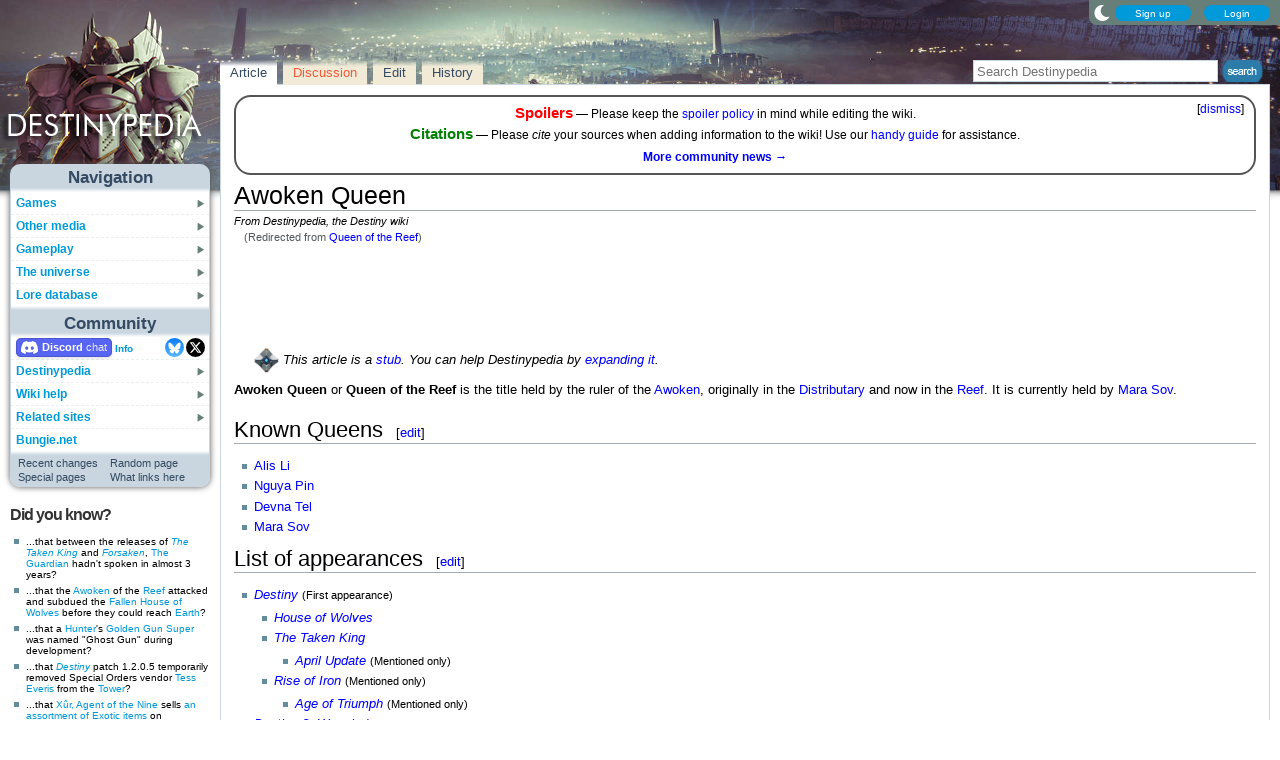

--- FILE ---
content_type: text/plain;charset=UTF-8
request_url: https://c.pub.network/v2/c
body_size: -113
content:
18f8fa8d-b28d-422b-ab5d-cdf171a31796

--- FILE ---
content_type: text/plain;charset=UTF-8
request_url: https://c.pub.network/v2/c
body_size: -266
content:
05ee1413-a330-4253-8779-848af06e5797